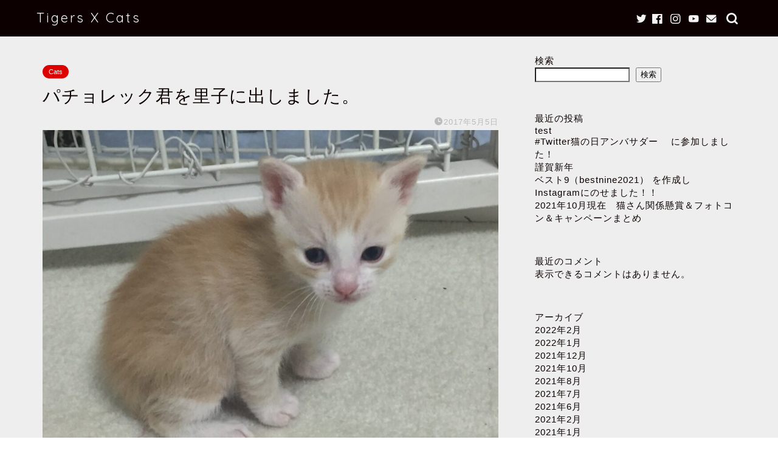

--- FILE ---
content_type: text/html; charset=utf-8
request_url: https://www.google.com/recaptcha/api2/aframe
body_size: 266
content:
<!DOCTYPE HTML><html><head><meta http-equiv="content-type" content="text/html; charset=UTF-8"></head><body><script nonce="vNn_brMxnAiXDgOLTBSuUg">/** Anti-fraud and anti-abuse applications only. See google.com/recaptcha */ try{var clients={'sodar':'https://pagead2.googlesyndication.com/pagead/sodar?'};window.addEventListener("message",function(a){try{if(a.source===window.parent){var b=JSON.parse(a.data);var c=clients[b['id']];if(c){var d=document.createElement('img');d.src=c+b['params']+'&rc='+(localStorage.getItem("rc::a")?sessionStorage.getItem("rc::b"):"");window.document.body.appendChild(d);sessionStorage.setItem("rc::e",parseInt(sessionStorage.getItem("rc::e")||0)+1);localStorage.setItem("rc::h",'1768717053055');}}}catch(b){}});window.parent.postMessage("_grecaptcha_ready", "*");}catch(b){}</script></body></html>